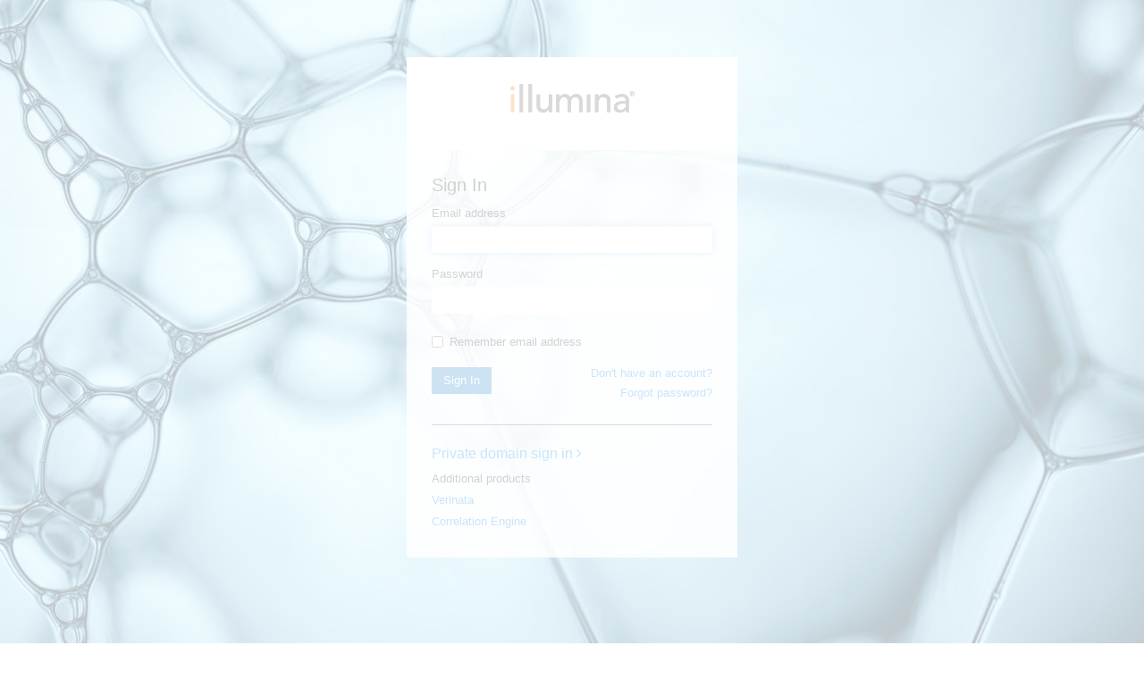

--- FILE ---
content_type: text/html; charset=UTF-8
request_url: https://login.illumina.com/platform-services-manager/res/js/components/alerts/alerts.html
body_size: 570
content:
<!-- Alert banners -->
 <div ng-show="(alertType === 'success')" class="has-confirmed-email clearfix alert ilmn-alert-banner ilmn-alert-banner--success" role="alert">
     <p><span class="ilmn-alert-banner__icon fa fa-check-circle"></span> {{ alertMessage }} </p>
     <div class="ilmn-alert-banner__buttons" ng-show="isUserAlreadyRegistered">
         <button type="button" class="btn btn-white" ng-click="changeRoute('#/')">Sign In</button>
      </div>
 </div>

<div ng-show="(alertType === 'infowithlink')" class="clearfix alert ilmn-alert-banner ilmn-alert-banner--info" role="alert">
    <p class="alertwidthwrapper"><span class="ilmn-alert-banner__icon fa fa-exclamation-circle"></span> {{ serverMessage }} </p>
    <div class="ilmn-alert-banner__buttons" ng-if="blogLink" ng-show="displayPasswordResetMessage">
       <p> <button type="button" class="btn btn-white" ng-click="navigateExternal()">{{ buttonlabel }}</button></p>
     </div>
</div> 
 
<div ng-show="(alertType === 'error')" class="has-confirmation-error clearfix alert ilmn-alert-banner ilmn-alert-banner--danger ilmn-alert-banner--has-buttons ilmn-alert-banner--2-buttons" role="alert">
     <p><span class="ilmn-alert-banner__icon fa fa-exclamation-circle"></span> {{ alertMessage }} </p>
     <div class="ilmn-alert-banner__buttons" ng-show="isResendAccountActivation">
         <button type="button" class="btn btn-white" ng-click="resendAccountActivation()">Resend Confirmation</button>
     </div>
 </div>

 <div ng-show="(alertType === 'info')" class="has-vpn-error clearfix alert ilmn-alert-banner ilmn-alert-banner--warning" role="alert">
     <p><span class="ilmn-alert-banner__icon fa fa-exclamation-circle"></span> {{ alertMessage }} </p>
      <div class="ilmn-alert-banner__buttons">
         <button type="button" class="btn btn-white" ng-show="isResendAccountActivation" ng-click="resendAccountActivation()">Resend Confirmation</button>
         <button type="button" class="btn btn-white" ng-show="isFreeTrialTenant"  ng-click="changeRoute('#/')">Sign In</button>
     </div>
 </div>

 <!-- End alert banners -->


--- FILE ---
content_type: application/x-javascript;charset=utf-8
request_url: https://smetrics.illumina.com/id?d_visid_ver=2.5.0&d_fieldgroup=A&mcorgid=A7DF776A5245B2870A490D44%40AdobeOrg&mid=49500811696514771870678740502702314110&ts=1762697286147
body_size: -41
content:
{"mid":"49500811696514771870678740502702314110"}